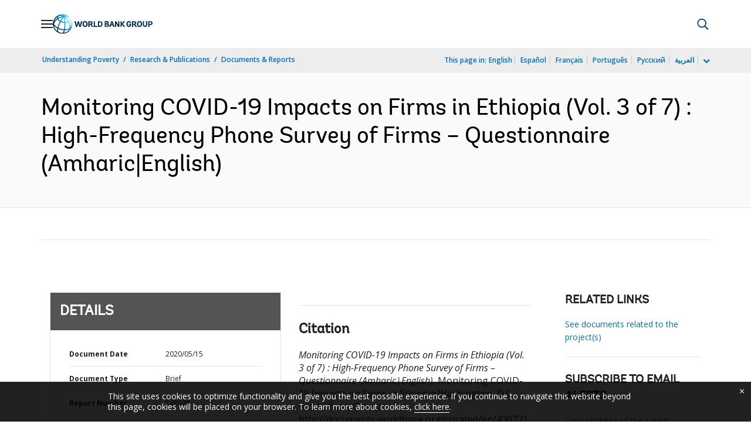

--- FILE ---
content_type: application/xml; charset=utf-8
request_url: https://search.worldbank.org/api/v3/wds?format=xml&fl=display_title,lang&guid=430771589808285600&apilang=en
body_size: 565
content:
<?xml version="1.0" encoding="UTF-8" standalone="yes"?>
<documents rows="10" os="0" page="1" total="1">
  <doc id="32044698">
    <id>32044698</id>
    <lang>Amharic|English</lang>
    <entityids>
      <entityid>090224b087e0df88_3_0</entityid>
    </entityids>
    <abstracts>The COVID-19 (coronavirus) pandemic and its negative economic effects create an urgent need for timely data and evidence to help monitor and mitigate the social and economic impacts of the crisis and protect the welfare of the least well-off in Ethiopia's society. To monitor the impacts of the COVID-19 (coronavirus) pandemic on Ethiopia~^!!^s economy and people and inform interventions and policy responses, the World Bank Ethiopia team, in collaboration with the government, designed and implemented two high-frequency phone surveys, one with firms and one with households.</abstracts>
    <display_title>Monitoring COVID-19 Impacts on Firms in Ethiopia (Vol. 3 of 7) : High-Frequency Phone Survey of Firms – Questionnaire</display_title>
    <pdfurl>http://documents.worldbank.org/curated/en/430771589808285600/pdf/High-Frequency-Phone-Survey-of-Firms-Questionnaire.pdf</pdfurl>
    <guid>430771589808285600</guid>
    <url>http://documents.worldbank.org/curated/en/430771589808285600</url>
  </doc>
</documents>